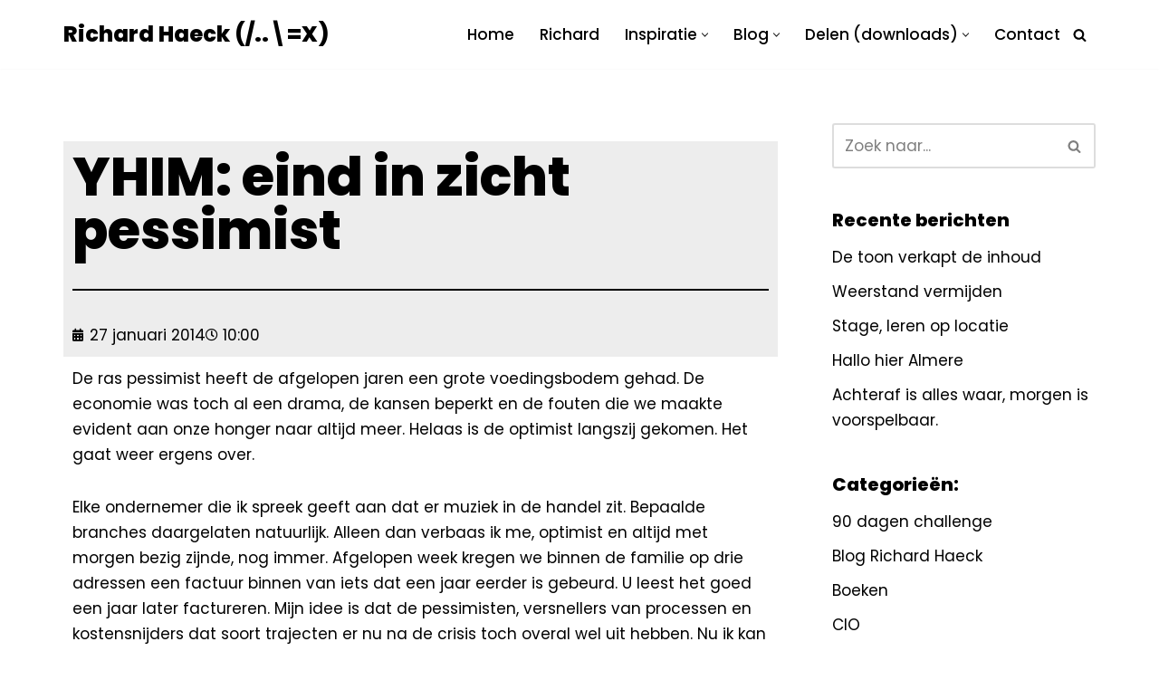

--- FILE ---
content_type: text/css
request_url: https://richardhaeck.nl/wp-content/uploads/elementor/css/post-2538.css?ver=1769063430
body_size: 1424
content:
.elementor-2538 .elementor-element.elementor-element-a962bd4{transition:background 0.3s, border 0.3s, border-radius 0.3s, box-shadow 0.3s;}.elementor-2538 .elementor-element.elementor-element-a962bd4 > .elementor-background-overlay{transition:background 0.3s, border-radius 0.3s, opacity 0.3s;}.elementor-2538 .elementor-element.elementor-element-b3326e4:not(.elementor-motion-effects-element-type-background), .elementor-2538 .elementor-element.elementor-element-b3326e4 > .elementor-motion-effects-container > .elementor-motion-effects-layer{background-color:#EDEDED;}.elementor-2538 .elementor-element.elementor-element-b3326e4{transition:background 0.3s, border 0.3s, border-radius 0.3s, box-shadow 0.3s;}.elementor-2538 .elementor-element.elementor-element-b3326e4 > .elementor-background-overlay{transition:background 0.3s, border-radius 0.3s, opacity 0.3s;}.elementor-2538 .elementor-element.elementor-element-77a91c4{--divider-border-style:solid;--divider-color:var( --e-global-color-nvtextcolor );--divider-border-width:2px;}.elementor-2538 .elementor-element.elementor-element-77a91c4 .elementor-divider-separator{width:100%;}.elementor-2538 .elementor-element.elementor-element-77a91c4 .elementor-divider{padding-block-start:15px;padding-block-end:15px;}.elementor-2538 .elementor-element.elementor-element-41af7f9 .elementor-icon-list-icon{width:14px;}.elementor-2538 .elementor-element.elementor-element-41af7f9 .elementor-icon-list-icon i{font-size:14px;}.elementor-2538 .elementor-element.elementor-element-41af7f9 .elementor-icon-list-icon svg{--e-icon-list-icon-size:14px;}